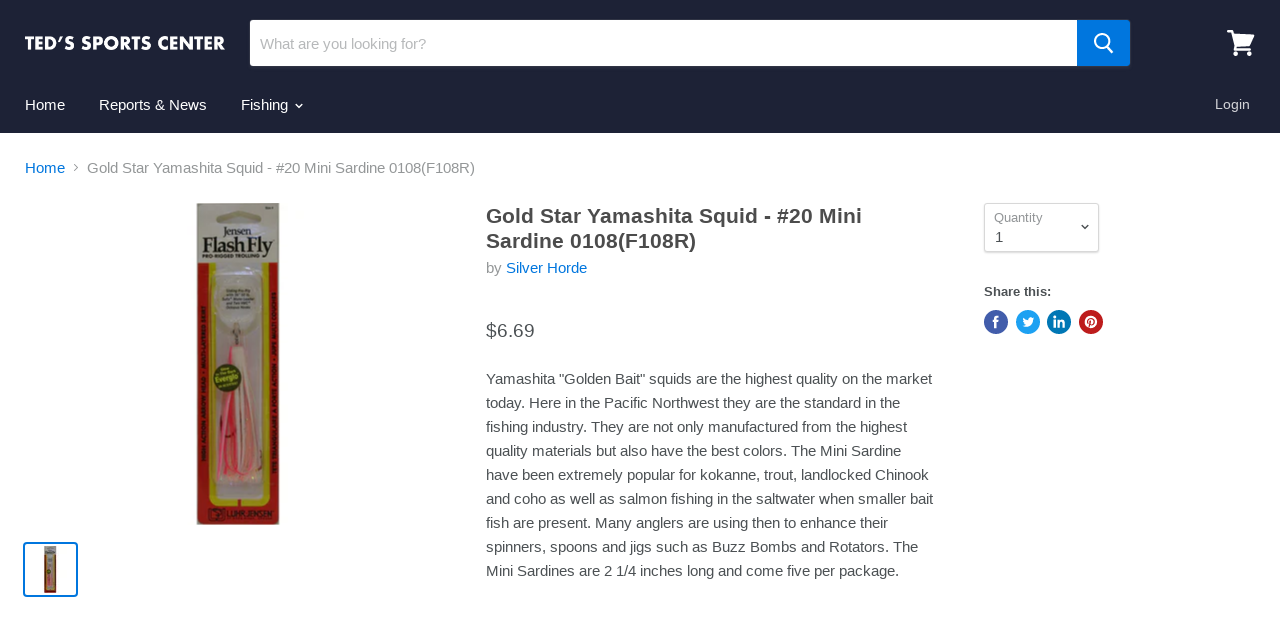

--- FILE ---
content_type: text/html; charset=utf-8
request_url: https://www.tedssportscenter.com/products/gold-star-yamashita-squid-20-mini-sardine-0108f108r?view=_recently-viewed
body_size: 1276
content:
































<li
  class="productgrid--item  imagestyle--natural      productitem--emphasis  product-recently-viewed-card"
  data-product-item
  data-product-quickshop-url="/products/gold-star-yamashita-squid-20-mini-sardine-0108f108r"
  data-quickshop-hash="36bbad4f757c6f32da43f99c8955c7bbaff3c6d62f7d6d758b56c951b281b644"
  
    data-recently-viewed-card
  
>
  <div class="productitem" data-product-item-content>
    <div class="product-recently-viewed-card-time" data-product-handle="gold-star-yamashita-squid-20-mini-sardine-0108f108r">
      <button
        class="product-recently-viewed-card-remove"
        aria-label="close"
        data-remove-recently-viewed
      >
        <svg
  aria-hidden="true"
  focusable="false"
  role="presentation"
  width="10"
  height="10"
  viewBox="0 0 10 10"
  xmlns="http://www.w3.org/2000/svg"
>
  <path d="M6.08785659,5 L9.77469752,1.31315906 L8.68684094,0.225302476 L5,3.91214341 L1.31315906,0.225302476 L0.225302476,1.31315906 L3.91214341,5 L0.225302476,8.68684094 L1.31315906,9.77469752 L5,6.08785659 L8.68684094,9.77469752 L9.77469752,8.68684094 L6.08785659,5 Z"></path>
</svg>
      </button>
    </div>
    <a
      class="productitem--image-link"
      href="/products/gold-star-yamashita-squid-20-mini-sardine-0108f108r"
      tabindex="-1"
      data-product-page-link
    >
      <figure class="productitem--image" data-product-item-image>
        
          
          

  
    <noscript data-rimg-noscript>
      <img
        
          src="//www.tedssportscenter.com/cdn/shop/products/y8rryoji8o2FdVDeEgHa_698ab691-8543-4544-abb0-027cf5d84de0_512x516.jpg?v=1604179664"
        

        alt="Gold Star Yamashita Squid - #20 Mini Sardine 0108(F108R)"
        data-rimg="noscript"
        srcset="//www.tedssportscenter.com/cdn/shop/products/y8rryoji8o2FdVDeEgHa_698ab691-8543-4544-abb0-027cf5d84de0_512x516.jpg?v=1604179664 1x, //www.tedssportscenter.com/cdn/shop/products/y8rryoji8o2FdVDeEgHa_698ab691-8543-4544-abb0-027cf5d84de0_691x697.jpg?v=1604179664 1.35x"
        class="productitem--image-primary"
        
        
      >
    </noscript>
  

  <img
    
      src="//www.tedssportscenter.com/cdn/shop/products/y8rryoji8o2FdVDeEgHa_698ab691-8543-4544-abb0-027cf5d84de0_512x516.jpg?v=1604179664"
    
    alt="Gold Star Yamashita Squid - #20 Mini Sardine 0108(F108R)"

    
      data-rimg="lazy"
      data-rimg-scale="1"
      data-rimg-template="//www.tedssportscenter.com/cdn/shop/products/y8rryoji8o2FdVDeEgHa_698ab691-8543-4544-abb0-027cf5d84de0_{size}.jpg?v=1604179664"
      data-rimg-max="692x697"
      data-rimg-crop=""
      
      srcset="data:image/svg+xml;utf8,<svg%20xmlns='http://www.w3.org/2000/svg'%20width='512'%20height='516'></svg>"
    

    class="productitem--image-primary"
    
    
  >



  <div data-rimg-canvas></div>


        

        

<span class="productitem--badge badge--sale"
    data-badge-sales
    style="display: none;"
  >
    
      Sale
    
  </span>
      </figure>
    </a><div class="productitem--info">
      

      
        
<div class="productitem--price ">
  <div
    class="price--compare-at visible"
    data-price-compare-at
  >
      <span class="price--spacer"></span>
    
  </div>

  <div class="price--main" data-price>
      
      <span class="money">
        $6.69
      </span>
    
  </div>
</div>


      

      <h2 class="productitem--title">
        <a href="/products/gold-star-yamashita-squid-20-mini-sardine-0108f108r" data-product-page-link>
          Gold Star Yamashita Squid - #20 Mini Sardine 0108(F108R)
        </a>
      </h2>

      
        <span class="productitem--vendor">
          Silver Horde
        </span>
      

      

      
        <div class="productitem--ratings">
          <span class="shopify-product-reviews-badge" data-id="5874423758998">
            <span class="spr-badge">
              <span class="spr-starrating spr-badge-starrating">
                <i class="spr-icon spr-icon-star-empty"></i>
                <i class="spr-icon spr-icon-star-empty"></i>
                <i class="spr-icon spr-icon-star-empty"></i>
                <i class="spr-icon spr-icon-star-empty"></i>
                <i class="spr-icon spr-icon-star-empty"></i>
              </span>
            </span>
          </span>
        </div>
      

      
        <div class="productitem--description">
          <p>Yamashita "Golden Bait" squids are the highest quality on the market today. Here in the Pacific Northwest they are the standard in the fishing indu...</p>

          
            <a
              href="/products/gold-star-yamashita-squid-20-mini-sardine-0108f108r"
              class="productitem--link"
              data-product-page-link
            >
              View full details
            </a>
          
        </div>
      
    </div>

    
  </div>

  
</li>

